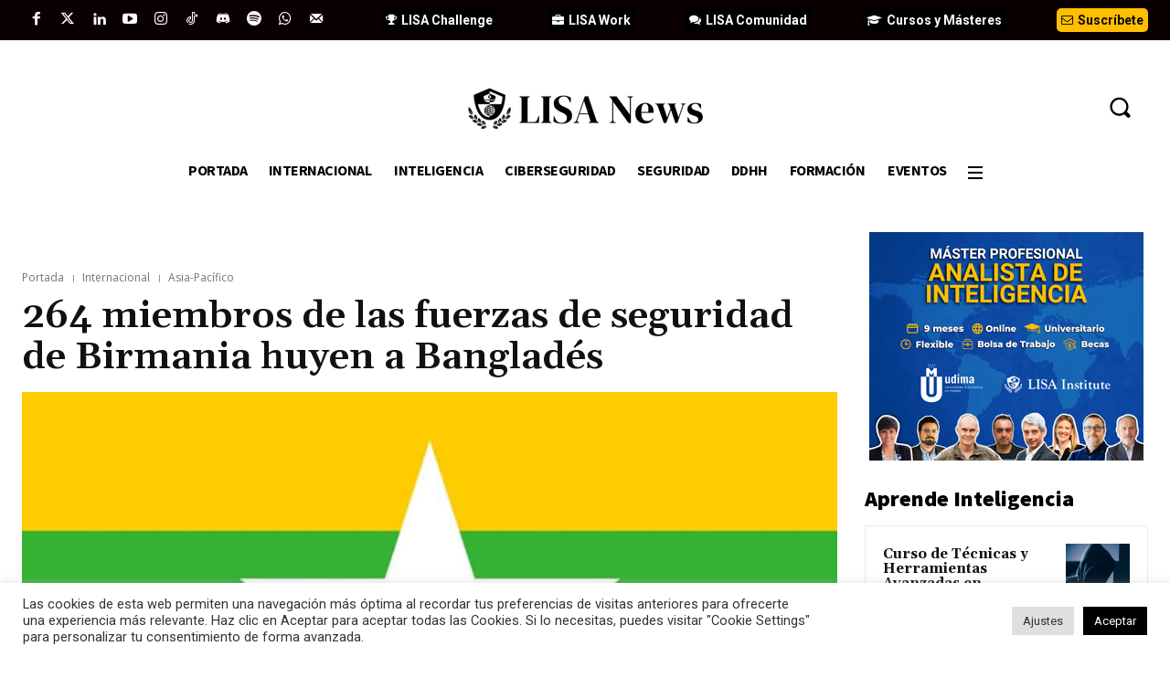

--- FILE ---
content_type: text/html; charset=UTF-8
request_url: https://www.lisanews.org/wp-admin/admin-ajax.php?td_theme_name=Newspaper&v=12.7.3
body_size: -134
content:
{"61420":2083}

--- FILE ---
content_type: text/html; charset=utf-8
request_url: https://www.google.com/recaptcha/api2/aframe
body_size: 251
content:
<!DOCTYPE HTML><html><head><meta http-equiv="content-type" content="text/html; charset=UTF-8"></head><body><script nonce="8dHhRVpIYq9Ak8KIHN-vSw">/** Anti-fraud and anti-abuse applications only. See google.com/recaptcha */ try{var clients={'sodar':'https://pagead2.googlesyndication.com/pagead/sodar?'};window.addEventListener("message",function(a){try{if(a.source===window.parent){var b=JSON.parse(a.data);var c=clients[b['id']];if(c){var d=document.createElement('img');d.src=c+b['params']+'&rc='+(localStorage.getItem("rc::a")?sessionStorage.getItem("rc::b"):"");window.document.body.appendChild(d);sessionStorage.setItem("rc::e",parseInt(sessionStorage.getItem("rc::e")||0)+1);localStorage.setItem("rc::h",'1768706449458');}}}catch(b){}});window.parent.postMessage("_grecaptcha_ready", "*");}catch(b){}</script></body></html>

--- FILE ---
content_type: application/javascript
request_url: https://prism.app-us1.com/?a=610776726&u=https%3A%2F%2Fwww.lisanews.org%2Finternacional%2F264-miembros-fuerzas-de-seguridad-birmania-huyen-a-banglades%2F
body_size: 124
content:
window.visitorGlobalObject=window.visitorGlobalObject||window.prismGlobalObject;window.visitorGlobalObject.setVisitorId('48123331-afda-43b6-946a-10654fadfa33', '610776726');window.visitorGlobalObject.setWhitelistedServices('tracking', '610776726');